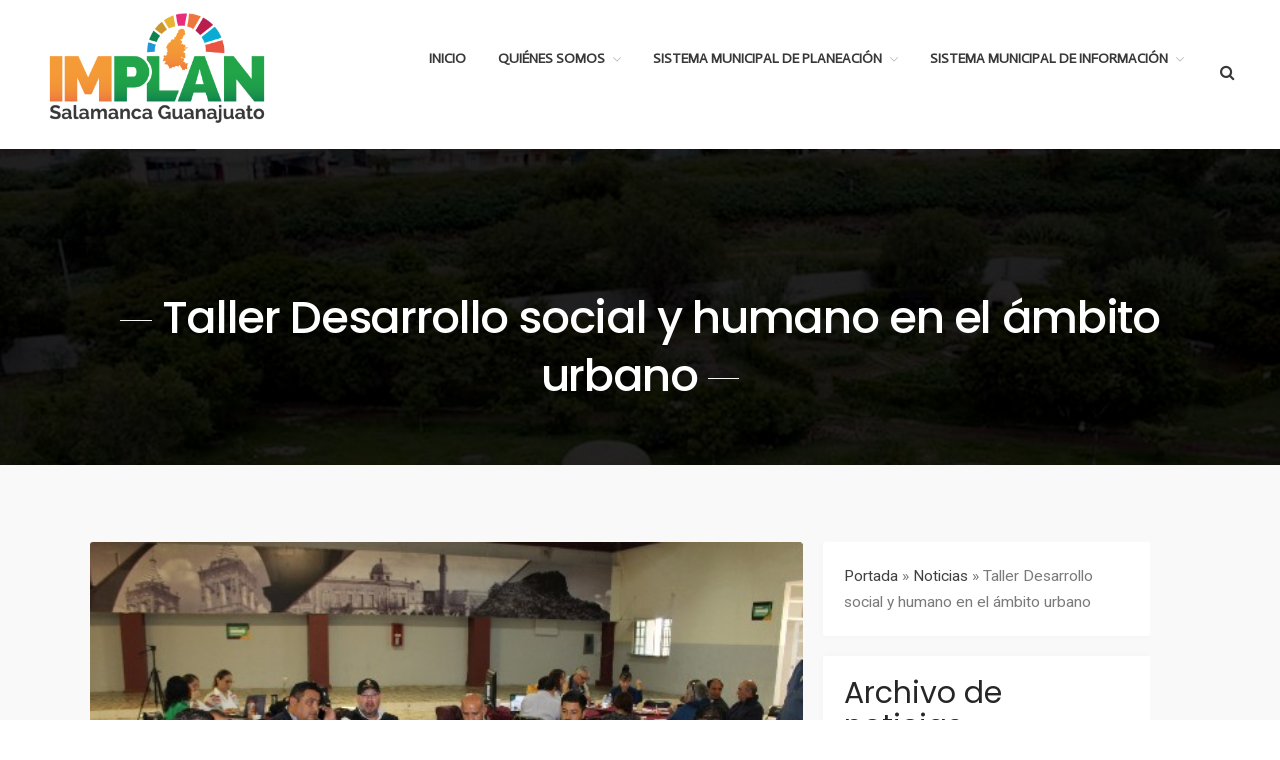

--- FILE ---
content_type: text/html; charset=UTF-8
request_url: https://implansalamancagto.gob.mx/taller-desarrollo-social-y-humano-en-el-ambito-urbano/
body_size: 17511
content:
<!DOCTYPE html>
<html lang="es">
<head>
	<meta charset="UTF-8">
	<meta name="viewport" content="width=device-width,initial-scale=1">
	<meta name='robots' content='index, follow, max-image-preview:large, max-snippet:-1, max-video-preview:-1' />
	<style>img:is([sizes="auto" i], [sizes^="auto," i]) { contain-intrinsic-size: 3000px 1500px }</style>
	
	<!-- This site is optimized with the Yoast SEO plugin v25.9 - https://yoast.com/wordpress/plugins/seo/ -->
	<title>Taller Desarrollo social y humano en el ámbito urbano - IMPLAN Salamanca</title>
	<meta name="description" content="Taller Desarrollo social y humano en el ámbito urbano" />
	<link rel="canonical" href="https://implansalamancagto.gob.mx/taller-desarrollo-social-y-humano-en-el-ambito-urbano/" />
	<meta property="og:locale" content="es_ES" />
	<meta property="og:type" content="article" />
	<meta property="og:title" content="Taller Desarrollo social y humano en el ámbito urbano - IMPLAN Salamanca" />
	<meta property="og:description" content="Taller Desarrollo social y humano en el ámbito urbano" />
	<meta property="og:url" content="https://implansalamancagto.gob.mx/taller-desarrollo-social-y-humano-en-el-ambito-urbano/" />
	<meta property="og:site_name" content="IMPLAN Salamanca" />
	<meta property="article:publisher" content="https://www.facebook.com/profile.php?id=100086108811025" />
	<meta property="article:published_time" content="2023-11-06T21:45:10+00:00" />
	<meta property="article:modified_time" content="2024-07-18T21:52:00+00:00" />
	<meta property="og:image" content="https://implansalamancagto.gob.mx/wp-content/uploads/2024/07/Taller-Desarrollo-humano.jpg" />
	<meta property="og:image:width" content="528" />
	<meta property="og:image:height" content="350" />
	<meta property="og:image:type" content="image/jpeg" />
	<meta name="author" content="Implan Salamanca" />
	<meta name="twitter:card" content="summary_large_image" />
	<meta name="twitter:creator" content="@ImplanSalamanca" />
	<meta name="twitter:site" content="@ImplanSalamanca" />
	<meta name="twitter:label1" content="Escrito por" />
	<meta name="twitter:data1" content="Implan Salamanca" />
	<meta name="twitter:label2" content="Tiempo de lectura" />
	<meta name="twitter:data2" content="2 minutos" />
	<script type="application/ld+json" class="yoast-schema-graph">{"@context":"https://schema.org","@graph":[{"@type":"Article","@id":"https://implansalamancagto.gob.mx/taller-desarrollo-social-y-humano-en-el-ambito-urbano/#article","isPartOf":{"@id":"https://implansalamancagto.gob.mx/taller-desarrollo-social-y-humano-en-el-ambito-urbano/"},"author":{"name":"Implan Salamanca","@id":"https://implansalamancagto.gob.mx/#/schema/person/8352f4dcb326e57bf9ac714f9ce32dc6"},"headline":"Taller Desarrollo social y humano en el ámbito urbano","datePublished":"2023-11-06T21:45:10+00:00","dateModified":"2024-07-18T21:52:00+00:00","mainEntityOfPage":{"@id":"https://implansalamancagto.gob.mx/taller-desarrollo-social-y-humano-en-el-ambito-urbano/"},"wordCount":23,"publisher":{"@id":"https://implansalamancagto.gob.mx/#organization"},"image":{"@id":"https://implansalamancagto.gob.mx/taller-desarrollo-social-y-humano-en-el-ambito-urbano/#primaryimage"},"thumbnailUrl":"https://implansalamancagto.gob.mx/wp-content/uploads/2024/07/Taller-Desarrollo-humano.jpg","articleSection":["Eventos","Talleres"],"inLanguage":"es"},{"@type":"WebPage","@id":"https://implansalamancagto.gob.mx/taller-desarrollo-social-y-humano-en-el-ambito-urbano/","url":"https://implansalamancagto.gob.mx/taller-desarrollo-social-y-humano-en-el-ambito-urbano/","name":"Taller Desarrollo social y humano en el ámbito urbano - IMPLAN Salamanca","isPartOf":{"@id":"https://implansalamancagto.gob.mx/#website"},"primaryImageOfPage":{"@id":"https://implansalamancagto.gob.mx/taller-desarrollo-social-y-humano-en-el-ambito-urbano/#primaryimage"},"image":{"@id":"https://implansalamancagto.gob.mx/taller-desarrollo-social-y-humano-en-el-ambito-urbano/#primaryimage"},"thumbnailUrl":"https://implansalamancagto.gob.mx/wp-content/uploads/2024/07/Taller-Desarrollo-humano.jpg","datePublished":"2023-11-06T21:45:10+00:00","dateModified":"2024-07-18T21:52:00+00:00","description":"Taller Desarrollo social y humano en el ámbito urbano","breadcrumb":{"@id":"https://implansalamancagto.gob.mx/taller-desarrollo-social-y-humano-en-el-ambito-urbano/#breadcrumb"},"inLanguage":"es","potentialAction":[{"@type":"ReadAction","target":["https://implansalamancagto.gob.mx/taller-desarrollo-social-y-humano-en-el-ambito-urbano/"]}]},{"@type":"ImageObject","inLanguage":"es","@id":"https://implansalamancagto.gob.mx/taller-desarrollo-social-y-humano-en-el-ambito-urbano/#primaryimage","url":"https://implansalamancagto.gob.mx/wp-content/uploads/2024/07/Taller-Desarrollo-humano.jpg","contentUrl":"https://implansalamancagto.gob.mx/wp-content/uploads/2024/07/Taller-Desarrollo-humano.jpg","width":528,"height":350},{"@type":"BreadcrumbList","@id":"https://implansalamancagto.gob.mx/taller-desarrollo-social-y-humano-en-el-ambito-urbano/#breadcrumb","itemListElement":[{"@type":"ListItem","position":1,"name":"Portada","item":"https://implansalamancagto.gob.mx/"},{"@type":"ListItem","position":2,"name":"Noticias","item":"https://implansalamancagto.gob.mx/nosotros/noticias/"},{"@type":"ListItem","position":3,"name":"Taller Desarrollo social y humano en el ámbito urbano"}]},{"@type":"WebSite","@id":"https://implansalamancagto.gob.mx/#website","url":"https://implansalamancagto.gob.mx/","name":"IMPLAN Salamanca","description":"Instituto Municipal de Planeación del Municipio de Salamanca, Guanajuato.","publisher":{"@id":"https://implansalamancagto.gob.mx/#organization"},"alternateName":"IMPLAN","potentialAction":[{"@type":"SearchAction","target":{"@type":"EntryPoint","urlTemplate":"https://implansalamancagto.gob.mx/?s={search_term_string}"},"query-input":{"@type":"PropertyValueSpecification","valueRequired":true,"valueName":"search_term_string"}}],"inLanguage":"es"},{"@type":"Organization","@id":"https://implansalamancagto.gob.mx/#organization","name":"Instituto Municipal de Planeación del Municipio de Salamanca, Guanajuato","alternateName":"IMPLAN Salamanca","url":"https://implansalamancagto.gob.mx/","logo":{"@type":"ImageObject","inLanguage":"es","@id":"https://implansalamancagto.gob.mx/#/schema/logo/image/","url":"https://implansalamancagto.gob.mx/wp-content/uploads/2023/06/IMPLAN-Logo-transparencia.png","contentUrl":"https://implansalamancagto.gob.mx/wp-content/uploads/2023/06/IMPLAN-Logo-transparencia.png","width":1836,"height":912,"caption":"Instituto Municipal de Planeación del Municipio de Salamanca, Guanajuato"},"image":{"@id":"https://implansalamancagto.gob.mx/#/schema/logo/image/"},"sameAs":["https://www.facebook.com/profile.php?id=100086108811025","https://x.com/ImplanSalamanca","https://www.instagram.com/implan_salamanca/"]},{"@type":"Person","@id":"https://implansalamancagto.gob.mx/#/schema/person/8352f4dcb326e57bf9ac714f9ce32dc6","name":"Implan Salamanca","image":{"@type":"ImageObject","inLanguage":"es","@id":"https://implansalamancagto.gob.mx/#/schema/person/image/","url":"https://secure.gravatar.com/avatar/29dde9f735fd1f1da38a421cd5820c2eb28e158f03d9824b8f09b4370513938e?s=96&d=mm&r=g","contentUrl":"https://secure.gravatar.com/avatar/29dde9f735fd1f1da38a421cd5820c2eb28e158f03d9824b8f09b4370513938e?s=96&d=mm&r=g","caption":"Implan Salamanca"},"url":"https://implansalamancagto.gob.mx/author/implanadministrador/"}]}</script>
	<!-- / Yoast SEO plugin. -->


<link rel='dns-prefetch' href='//fonts.googleapis.com' />
<link rel="alternate" type="application/rss+xml" title="IMPLAN Salamanca &raquo; Feed" href="https://implansalamancagto.gob.mx/feed/" />
<link rel="alternate" type="application/rss+xml" title="IMPLAN Salamanca &raquo; Feed de los comentarios" href="https://implansalamancagto.gob.mx/comments/feed/" />
<link rel="alternate" type="application/rss+xml" title="IMPLAN Salamanca &raquo; Comentario Taller Desarrollo social y humano en el ámbito urbano del feed" href="https://implansalamancagto.gob.mx/taller-desarrollo-social-y-humano-en-el-ambito-urbano/feed/" />
		<!-- This site uses the Google Analytics by MonsterInsights plugin v9.11.1 - Using Analytics tracking - https://www.monsterinsights.com/ -->
							<script src="//www.googletagmanager.com/gtag/js?id=G-BQJSPS3F5W"  data-cfasync="false" data-wpfc-render="false" type="text/javascript" async></script>
			<script data-cfasync="false" data-wpfc-render="false" type="text/javascript">
				var mi_version = '9.11.1';
				var mi_track_user = true;
				var mi_no_track_reason = '';
								var MonsterInsightsDefaultLocations = {"page_location":"https:\/\/implansalamancagto.gob.mx\/taller-desarrollo-social-y-humano-en-el-ambito-urbano\/"};
								if ( typeof MonsterInsightsPrivacyGuardFilter === 'function' ) {
					var MonsterInsightsLocations = (typeof MonsterInsightsExcludeQuery === 'object') ? MonsterInsightsPrivacyGuardFilter( MonsterInsightsExcludeQuery ) : MonsterInsightsPrivacyGuardFilter( MonsterInsightsDefaultLocations );
				} else {
					var MonsterInsightsLocations = (typeof MonsterInsightsExcludeQuery === 'object') ? MonsterInsightsExcludeQuery : MonsterInsightsDefaultLocations;
				}

								var disableStrs = [
										'ga-disable-G-BQJSPS3F5W',
									];

				/* Function to detect opted out users */
				function __gtagTrackerIsOptedOut() {
					for (var index = 0; index < disableStrs.length; index++) {
						if (document.cookie.indexOf(disableStrs[index] + '=true') > -1) {
							return true;
						}
					}

					return false;
				}

				/* Disable tracking if the opt-out cookie exists. */
				if (__gtagTrackerIsOptedOut()) {
					for (var index = 0; index < disableStrs.length; index++) {
						window[disableStrs[index]] = true;
					}
				}

				/* Opt-out function */
				function __gtagTrackerOptout() {
					for (var index = 0; index < disableStrs.length; index++) {
						document.cookie = disableStrs[index] + '=true; expires=Thu, 31 Dec 2099 23:59:59 UTC; path=/';
						window[disableStrs[index]] = true;
					}
				}

				if ('undefined' === typeof gaOptout) {
					function gaOptout() {
						__gtagTrackerOptout();
					}
				}
								window.dataLayer = window.dataLayer || [];

				window.MonsterInsightsDualTracker = {
					helpers: {},
					trackers: {},
				};
				if (mi_track_user) {
					function __gtagDataLayer() {
						dataLayer.push(arguments);
					}

					function __gtagTracker(type, name, parameters) {
						if (!parameters) {
							parameters = {};
						}

						if (parameters.send_to) {
							__gtagDataLayer.apply(null, arguments);
							return;
						}

						if (type === 'event') {
														parameters.send_to = monsterinsights_frontend.v4_id;
							var hookName = name;
							if (typeof parameters['event_category'] !== 'undefined') {
								hookName = parameters['event_category'] + ':' + name;
							}

							if (typeof MonsterInsightsDualTracker.trackers[hookName] !== 'undefined') {
								MonsterInsightsDualTracker.trackers[hookName](parameters);
							} else {
								__gtagDataLayer('event', name, parameters);
							}
							
						} else {
							__gtagDataLayer.apply(null, arguments);
						}
					}

					__gtagTracker('js', new Date());
					__gtagTracker('set', {
						'developer_id.dZGIzZG': true,
											});
					if ( MonsterInsightsLocations.page_location ) {
						__gtagTracker('set', MonsterInsightsLocations);
					}
										__gtagTracker('config', 'G-BQJSPS3F5W', {"forceSSL":"true","link_attribution":"true"} );
										window.gtag = __gtagTracker;										(function () {
						/* https://developers.google.com/analytics/devguides/collection/analyticsjs/ */
						/* ga and __gaTracker compatibility shim. */
						var noopfn = function () {
							return null;
						};
						var newtracker = function () {
							return new Tracker();
						};
						var Tracker = function () {
							return null;
						};
						var p = Tracker.prototype;
						p.get = noopfn;
						p.set = noopfn;
						p.send = function () {
							var args = Array.prototype.slice.call(arguments);
							args.unshift('send');
							__gaTracker.apply(null, args);
						};
						var __gaTracker = function () {
							var len = arguments.length;
							if (len === 0) {
								return;
							}
							var f = arguments[len - 1];
							if (typeof f !== 'object' || f === null || typeof f.hitCallback !== 'function') {
								if ('send' === arguments[0]) {
									var hitConverted, hitObject = false, action;
									if ('event' === arguments[1]) {
										if ('undefined' !== typeof arguments[3]) {
											hitObject = {
												'eventAction': arguments[3],
												'eventCategory': arguments[2],
												'eventLabel': arguments[4],
												'value': arguments[5] ? arguments[5] : 1,
											}
										}
									}
									if ('pageview' === arguments[1]) {
										if ('undefined' !== typeof arguments[2]) {
											hitObject = {
												'eventAction': 'page_view',
												'page_path': arguments[2],
											}
										}
									}
									if (typeof arguments[2] === 'object') {
										hitObject = arguments[2];
									}
									if (typeof arguments[5] === 'object') {
										Object.assign(hitObject, arguments[5]);
									}
									if ('undefined' !== typeof arguments[1].hitType) {
										hitObject = arguments[1];
										if ('pageview' === hitObject.hitType) {
											hitObject.eventAction = 'page_view';
										}
									}
									if (hitObject) {
										action = 'timing' === arguments[1].hitType ? 'timing_complete' : hitObject.eventAction;
										hitConverted = mapArgs(hitObject);
										__gtagTracker('event', action, hitConverted);
									}
								}
								return;
							}

							function mapArgs(args) {
								var arg, hit = {};
								var gaMap = {
									'eventCategory': 'event_category',
									'eventAction': 'event_action',
									'eventLabel': 'event_label',
									'eventValue': 'event_value',
									'nonInteraction': 'non_interaction',
									'timingCategory': 'event_category',
									'timingVar': 'name',
									'timingValue': 'value',
									'timingLabel': 'event_label',
									'page': 'page_path',
									'location': 'page_location',
									'title': 'page_title',
									'referrer' : 'page_referrer',
								};
								for (arg in args) {
																		if (!(!args.hasOwnProperty(arg) || !gaMap.hasOwnProperty(arg))) {
										hit[gaMap[arg]] = args[arg];
									} else {
										hit[arg] = args[arg];
									}
								}
								return hit;
							}

							try {
								f.hitCallback();
							} catch (ex) {
							}
						};
						__gaTracker.create = newtracker;
						__gaTracker.getByName = newtracker;
						__gaTracker.getAll = function () {
							return [];
						};
						__gaTracker.remove = noopfn;
						__gaTracker.loaded = true;
						window['__gaTracker'] = __gaTracker;
					})();
									} else {
										console.log("");
					(function () {
						function __gtagTracker() {
							return null;
						}

						window['__gtagTracker'] = __gtagTracker;
						window['gtag'] = __gtagTracker;
					})();
									}
			</script>
							<!-- / Google Analytics by MonsterInsights -->
		<script type="text/javascript">
/* <![CDATA[ */
window._wpemojiSettings = {"baseUrl":"https:\/\/s.w.org\/images\/core\/emoji\/16.0.1\/72x72\/","ext":".png","svgUrl":"https:\/\/s.w.org\/images\/core\/emoji\/16.0.1\/svg\/","svgExt":".svg","source":{"concatemoji":"https:\/\/implansalamancagto.gob.mx\/wp-includes\/js\/wp-emoji-release.min.js?ver=6.8.3"}};
/*! This file is auto-generated */
!function(s,n){var o,i,e;function c(e){try{var t={supportTests:e,timestamp:(new Date).valueOf()};sessionStorage.setItem(o,JSON.stringify(t))}catch(e){}}function p(e,t,n){e.clearRect(0,0,e.canvas.width,e.canvas.height),e.fillText(t,0,0);var t=new Uint32Array(e.getImageData(0,0,e.canvas.width,e.canvas.height).data),a=(e.clearRect(0,0,e.canvas.width,e.canvas.height),e.fillText(n,0,0),new Uint32Array(e.getImageData(0,0,e.canvas.width,e.canvas.height).data));return t.every(function(e,t){return e===a[t]})}function u(e,t){e.clearRect(0,0,e.canvas.width,e.canvas.height),e.fillText(t,0,0);for(var n=e.getImageData(16,16,1,1),a=0;a<n.data.length;a++)if(0!==n.data[a])return!1;return!0}function f(e,t,n,a){switch(t){case"flag":return n(e,"\ud83c\udff3\ufe0f\u200d\u26a7\ufe0f","\ud83c\udff3\ufe0f\u200b\u26a7\ufe0f")?!1:!n(e,"\ud83c\udde8\ud83c\uddf6","\ud83c\udde8\u200b\ud83c\uddf6")&&!n(e,"\ud83c\udff4\udb40\udc67\udb40\udc62\udb40\udc65\udb40\udc6e\udb40\udc67\udb40\udc7f","\ud83c\udff4\u200b\udb40\udc67\u200b\udb40\udc62\u200b\udb40\udc65\u200b\udb40\udc6e\u200b\udb40\udc67\u200b\udb40\udc7f");case"emoji":return!a(e,"\ud83e\udedf")}return!1}function g(e,t,n,a){var r="undefined"!=typeof WorkerGlobalScope&&self instanceof WorkerGlobalScope?new OffscreenCanvas(300,150):s.createElement("canvas"),o=r.getContext("2d",{willReadFrequently:!0}),i=(o.textBaseline="top",o.font="600 32px Arial",{});return e.forEach(function(e){i[e]=t(o,e,n,a)}),i}function t(e){var t=s.createElement("script");t.src=e,t.defer=!0,s.head.appendChild(t)}"undefined"!=typeof Promise&&(o="wpEmojiSettingsSupports",i=["flag","emoji"],n.supports={everything:!0,everythingExceptFlag:!0},e=new Promise(function(e){s.addEventListener("DOMContentLoaded",e,{once:!0})}),new Promise(function(t){var n=function(){try{var e=JSON.parse(sessionStorage.getItem(o));if("object"==typeof e&&"number"==typeof e.timestamp&&(new Date).valueOf()<e.timestamp+604800&&"object"==typeof e.supportTests)return e.supportTests}catch(e){}return null}();if(!n){if("undefined"!=typeof Worker&&"undefined"!=typeof OffscreenCanvas&&"undefined"!=typeof URL&&URL.createObjectURL&&"undefined"!=typeof Blob)try{var e="postMessage("+g.toString()+"("+[JSON.stringify(i),f.toString(),p.toString(),u.toString()].join(",")+"));",a=new Blob([e],{type:"text/javascript"}),r=new Worker(URL.createObjectURL(a),{name:"wpTestEmojiSupports"});return void(r.onmessage=function(e){c(n=e.data),r.terminate(),t(n)})}catch(e){}c(n=g(i,f,p,u))}t(n)}).then(function(e){for(var t in e)n.supports[t]=e[t],n.supports.everything=n.supports.everything&&n.supports[t],"flag"!==t&&(n.supports.everythingExceptFlag=n.supports.everythingExceptFlag&&n.supports[t]);n.supports.everythingExceptFlag=n.supports.everythingExceptFlag&&!n.supports.flag,n.DOMReady=!1,n.readyCallback=function(){n.DOMReady=!0}}).then(function(){return e}).then(function(){var e;n.supports.everything||(n.readyCallback(),(e=n.source||{}).concatemoji?t(e.concatemoji):e.wpemoji&&e.twemoji&&(t(e.twemoji),t(e.wpemoji)))}))}((window,document),window._wpemojiSettings);
/* ]]> */
</script>
			<style>
			#wp-admin-bar-layers-edit-layout .ab-icon:before{
				font-family: "layers-interface" !important;
				content: "\e62f" !important;
				font-size: 16px !important;
			}
			</style>
		
<style id='wp-emoji-styles-inline-css' type='text/css'>

	img.wp-smiley, img.emoji {
		display: inline !important;
		border: none !important;
		box-shadow: none !important;
		height: 1em !important;
		width: 1em !important;
		margin: 0 0.07em !important;
		vertical-align: -0.1em !important;
		background: none !important;
		padding: 0 !important;
	}
</style>
<link rel='stylesheet' id='wp-block-library-css' href='https://implansalamancagto.gob.mx/wp-includes/css/dist/block-library/style.min.css?ver=6.8.3' type='text/css' media='all' />
<style id='classic-theme-styles-inline-css' type='text/css'>
/*! This file is auto-generated */
.wp-block-button__link{color:#fff;background-color:#32373c;border-radius:9999px;box-shadow:none;text-decoration:none;padding:calc(.667em + 2px) calc(1.333em + 2px);font-size:1.125em}.wp-block-file__button{background:#32373c;color:#fff;text-decoration:none}
</style>
<style id='global-styles-inline-css' type='text/css'>
:root{--wp--preset--aspect-ratio--square: 1;--wp--preset--aspect-ratio--4-3: 4/3;--wp--preset--aspect-ratio--3-4: 3/4;--wp--preset--aspect-ratio--3-2: 3/2;--wp--preset--aspect-ratio--2-3: 2/3;--wp--preset--aspect-ratio--16-9: 16/9;--wp--preset--aspect-ratio--9-16: 9/16;--wp--preset--color--black: #000000;--wp--preset--color--cyan-bluish-gray: #abb8c3;--wp--preset--color--white: #ffffff;--wp--preset--color--pale-pink: #f78da7;--wp--preset--color--vivid-red: #cf2e2e;--wp--preset--color--luminous-vivid-orange: #ff6900;--wp--preset--color--luminous-vivid-amber: #fcb900;--wp--preset--color--light-green-cyan: #7bdcb5;--wp--preset--color--vivid-green-cyan: #00d084;--wp--preset--color--pale-cyan-blue: #8ed1fc;--wp--preset--color--vivid-cyan-blue: #0693e3;--wp--preset--color--vivid-purple: #9b51e0;--wp--preset--color--strong-red: #cd2122;--wp--preset--color--strong-white: #fff;--wp--preset--color--light-black: #040416;--wp--preset--color--very-light-gray: #7a7a7a;--wp--preset--color--very-dark-black: #2f2f2f;--wp--preset--gradient--vivid-cyan-blue-to-vivid-purple: linear-gradient(135deg,rgba(6,147,227,1) 0%,rgb(155,81,224) 100%);--wp--preset--gradient--light-green-cyan-to-vivid-green-cyan: linear-gradient(135deg,rgb(122,220,180) 0%,rgb(0,208,130) 100%);--wp--preset--gradient--luminous-vivid-amber-to-luminous-vivid-orange: linear-gradient(135deg,rgba(252,185,0,1) 0%,rgba(255,105,0,1) 100%);--wp--preset--gradient--luminous-vivid-orange-to-vivid-red: linear-gradient(135deg,rgba(255,105,0,1) 0%,rgb(207,46,46) 100%);--wp--preset--gradient--very-light-gray-to-cyan-bluish-gray: linear-gradient(135deg,rgb(238,238,238) 0%,rgb(169,184,195) 100%);--wp--preset--gradient--cool-to-warm-spectrum: linear-gradient(135deg,rgb(74,234,220) 0%,rgb(151,120,209) 20%,rgb(207,42,186) 40%,rgb(238,44,130) 60%,rgb(251,105,98) 80%,rgb(254,248,76) 100%);--wp--preset--gradient--blush-light-purple: linear-gradient(135deg,rgb(255,206,236) 0%,rgb(152,150,240) 100%);--wp--preset--gradient--blush-bordeaux: linear-gradient(135deg,rgb(254,205,165) 0%,rgb(254,45,45) 50%,rgb(107,0,62) 100%);--wp--preset--gradient--luminous-dusk: linear-gradient(135deg,rgb(255,203,112) 0%,rgb(199,81,192) 50%,rgb(65,88,208) 100%);--wp--preset--gradient--pale-ocean: linear-gradient(135deg,rgb(255,245,203) 0%,rgb(182,227,212) 50%,rgb(51,167,181) 100%);--wp--preset--gradient--electric-grass: linear-gradient(135deg,rgb(202,248,128) 0%,rgb(113,206,126) 100%);--wp--preset--gradient--midnight: linear-gradient(135deg,rgb(2,3,129) 0%,rgb(40,116,252) 100%);--wp--preset--font-size--small: 12px;--wp--preset--font-size--medium: 20px;--wp--preset--font-size--large: 30px;--wp--preset--font-size--x-large: 42px;--wp--preset--font-size--normal: 14px;--wp--preset--font-size--huge: 36px;--wp--preset--spacing--20: 0.44rem;--wp--preset--spacing--30: 0.67rem;--wp--preset--spacing--40: 1rem;--wp--preset--spacing--50: 1.5rem;--wp--preset--spacing--60: 2.25rem;--wp--preset--spacing--70: 3.38rem;--wp--preset--spacing--80: 5.06rem;--wp--preset--shadow--natural: 6px 6px 9px rgba(0, 0, 0, 0.2);--wp--preset--shadow--deep: 12px 12px 50px rgba(0, 0, 0, 0.4);--wp--preset--shadow--sharp: 6px 6px 0px rgba(0, 0, 0, 0.2);--wp--preset--shadow--outlined: 6px 6px 0px -3px rgba(255, 255, 255, 1), 6px 6px rgba(0, 0, 0, 1);--wp--preset--shadow--crisp: 6px 6px 0px rgba(0, 0, 0, 1);}:where(.is-layout-flex){gap: 0.5em;}:where(.is-layout-grid){gap: 0.5em;}body .is-layout-flex{display: flex;}.is-layout-flex{flex-wrap: wrap;align-items: center;}.is-layout-flex > :is(*, div){margin: 0;}body .is-layout-grid{display: grid;}.is-layout-grid > :is(*, div){margin: 0;}:where(.wp-block-columns.is-layout-flex){gap: 2em;}:where(.wp-block-columns.is-layout-grid){gap: 2em;}:where(.wp-block-post-template.is-layout-flex){gap: 1.25em;}:where(.wp-block-post-template.is-layout-grid){gap: 1.25em;}.has-black-color{color: var(--wp--preset--color--black) !important;}.has-cyan-bluish-gray-color{color: var(--wp--preset--color--cyan-bluish-gray) !important;}.has-white-color{color: var(--wp--preset--color--white) !important;}.has-pale-pink-color{color: var(--wp--preset--color--pale-pink) !important;}.has-vivid-red-color{color: var(--wp--preset--color--vivid-red) !important;}.has-luminous-vivid-orange-color{color: var(--wp--preset--color--luminous-vivid-orange) !important;}.has-luminous-vivid-amber-color{color: var(--wp--preset--color--luminous-vivid-amber) !important;}.has-light-green-cyan-color{color: var(--wp--preset--color--light-green-cyan) !important;}.has-vivid-green-cyan-color{color: var(--wp--preset--color--vivid-green-cyan) !important;}.has-pale-cyan-blue-color{color: var(--wp--preset--color--pale-cyan-blue) !important;}.has-vivid-cyan-blue-color{color: var(--wp--preset--color--vivid-cyan-blue) !important;}.has-vivid-purple-color{color: var(--wp--preset--color--vivid-purple) !important;}.has-black-background-color{background-color: var(--wp--preset--color--black) !important;}.has-cyan-bluish-gray-background-color{background-color: var(--wp--preset--color--cyan-bluish-gray) !important;}.has-white-background-color{background-color: var(--wp--preset--color--white) !important;}.has-pale-pink-background-color{background-color: var(--wp--preset--color--pale-pink) !important;}.has-vivid-red-background-color{background-color: var(--wp--preset--color--vivid-red) !important;}.has-luminous-vivid-orange-background-color{background-color: var(--wp--preset--color--luminous-vivid-orange) !important;}.has-luminous-vivid-amber-background-color{background-color: var(--wp--preset--color--luminous-vivid-amber) !important;}.has-light-green-cyan-background-color{background-color: var(--wp--preset--color--light-green-cyan) !important;}.has-vivid-green-cyan-background-color{background-color: var(--wp--preset--color--vivid-green-cyan) !important;}.has-pale-cyan-blue-background-color{background-color: var(--wp--preset--color--pale-cyan-blue) !important;}.has-vivid-cyan-blue-background-color{background-color: var(--wp--preset--color--vivid-cyan-blue) !important;}.has-vivid-purple-background-color{background-color: var(--wp--preset--color--vivid-purple) !important;}.has-black-border-color{border-color: var(--wp--preset--color--black) !important;}.has-cyan-bluish-gray-border-color{border-color: var(--wp--preset--color--cyan-bluish-gray) !important;}.has-white-border-color{border-color: var(--wp--preset--color--white) !important;}.has-pale-pink-border-color{border-color: var(--wp--preset--color--pale-pink) !important;}.has-vivid-red-border-color{border-color: var(--wp--preset--color--vivid-red) !important;}.has-luminous-vivid-orange-border-color{border-color: var(--wp--preset--color--luminous-vivid-orange) !important;}.has-luminous-vivid-amber-border-color{border-color: var(--wp--preset--color--luminous-vivid-amber) !important;}.has-light-green-cyan-border-color{border-color: var(--wp--preset--color--light-green-cyan) !important;}.has-vivid-green-cyan-border-color{border-color: var(--wp--preset--color--vivid-green-cyan) !important;}.has-pale-cyan-blue-border-color{border-color: var(--wp--preset--color--pale-cyan-blue) !important;}.has-vivid-cyan-blue-border-color{border-color: var(--wp--preset--color--vivid-cyan-blue) !important;}.has-vivid-purple-border-color{border-color: var(--wp--preset--color--vivid-purple) !important;}.has-vivid-cyan-blue-to-vivid-purple-gradient-background{background: var(--wp--preset--gradient--vivid-cyan-blue-to-vivid-purple) !important;}.has-light-green-cyan-to-vivid-green-cyan-gradient-background{background: var(--wp--preset--gradient--light-green-cyan-to-vivid-green-cyan) !important;}.has-luminous-vivid-amber-to-luminous-vivid-orange-gradient-background{background: var(--wp--preset--gradient--luminous-vivid-amber-to-luminous-vivid-orange) !important;}.has-luminous-vivid-orange-to-vivid-red-gradient-background{background: var(--wp--preset--gradient--luminous-vivid-orange-to-vivid-red) !important;}.has-very-light-gray-to-cyan-bluish-gray-gradient-background{background: var(--wp--preset--gradient--very-light-gray-to-cyan-bluish-gray) !important;}.has-cool-to-warm-spectrum-gradient-background{background: var(--wp--preset--gradient--cool-to-warm-spectrum) !important;}.has-blush-light-purple-gradient-background{background: var(--wp--preset--gradient--blush-light-purple) !important;}.has-blush-bordeaux-gradient-background{background: var(--wp--preset--gradient--blush-bordeaux) !important;}.has-luminous-dusk-gradient-background{background: var(--wp--preset--gradient--luminous-dusk) !important;}.has-pale-ocean-gradient-background{background: var(--wp--preset--gradient--pale-ocean) !important;}.has-electric-grass-gradient-background{background: var(--wp--preset--gradient--electric-grass) !important;}.has-midnight-gradient-background{background: var(--wp--preset--gradient--midnight) !important;}.has-small-font-size{font-size: var(--wp--preset--font-size--small) !important;}.has-medium-font-size{font-size: var(--wp--preset--font-size--medium) !important;}.has-large-font-size{font-size: var(--wp--preset--font-size--large) !important;}.has-x-large-font-size{font-size: var(--wp--preset--font-size--x-large) !important;}
:where(.wp-block-post-template.is-layout-flex){gap: 1.25em;}:where(.wp-block-post-template.is-layout-grid){gap: 1.25em;}
:where(.wp-block-columns.is-layout-flex){gap: 2em;}:where(.wp-block-columns.is-layout-grid){gap: 2em;}
:root :where(.wp-block-pullquote){font-size: 1.5em;line-height: 1.6;}
</style>
<link rel='stylesheet' id='contact-form-7-css' href='https://implansalamancagto.gob.mx/wp-content/plugins/contact-form-7/includes/css/styles.css?ver=6.1.1' type='text/css' media='all' />
<link rel='stylesheet' id='framework-css' href='https://implansalamancagto.gob.mx/wp-content/themes/payton-wordpress/assets/css/framework.css?ver=6.8.3' type='text/css' media='all' />
<link rel='stylesheet' id='bootstrap-css' href='https://implansalamancagto.gob.mx/wp-content/themes/payton-wordpress/assets/css/bootstrap.min.css?ver=6.8.3' type='text/css' media='all' />
<link rel='stylesheet' id='font-awesome-css' href='https://implansalamancagto.gob.mx/wp-content/plugins/elementor/assets/lib/font-awesome/css/font-awesome.min.css?ver=4.7.0' type='text/css' media='all' />
<link rel='stylesheet' id='et-line-font-css' href='https://implansalamancagto.gob.mx/wp-content/themes/payton-wordpress/assets/css/et-line-font.css?ver=6.8.3' type='text/css' media='all' />
<link rel='stylesheet' id='payton-style-css' href='https://implansalamancagto.gob.mx/wp-content/themes/payton-wordpress/assets/css/style.css?ver=6.8.3' type='text/css' media='all' />
<link rel='stylesheet' id='payton-animate-custom-css' href='https://implansalamancagto.gob.mx/wp-content/themes/payton-wordpress/assets/css/animate-custom.css?ver=6.8.3' type='text/css' media='all' />
<link rel='stylesheet' id='payton-woocommerce-css' href='https://implansalamancagto.gob.mx/wp-content/themes/payton-wordpress/assets/css/woocommerce.css?ver=6.8.3' type='text/css' media='all' />
<link rel='stylesheet' id='gutenberg-css' href='https://implansalamancagto.gob.mx/wp-content/themes/payton-wordpress/assets/css/gutenberg.css?ver=6.8.3' type='text/css' media='all' />
<link rel='stylesheet' id='layers-google-fonts-css' href='//fonts.googleapis.com/css?family=Roboto%3Aregular%2Citalic%2C700%2C100%2C100italic%2C300%2C300italic%2C500%2C500italic%2C700italic%2C900%2C900italic%7CPoppins%3Aregular%2C700%2C300%2C400%2C500%2C600%7CActor%3Aregular%7CRaleway%3Aregular%2C700%2C100%2C200%2C300%2C500%2C600%2C800%2C900&#038;ver=1.0.3' type='text/css' media='all' />
<link rel='stylesheet' id='layers-framework-css' href='https://implansalamancagto.gob.mx/wp-content/themes/layers-elementor/assets/css/framework.css?ver=1.0.3' type='text/css' media='all' />
<link rel='stylesheet' id='layers-components-css' href='https://implansalamancagto.gob.mx/wp-content/themes/layers-elementor/assets/css/components.css?ver=1.0.3' type='text/css' media='all' />
<link rel='stylesheet' id='layers-responsive-css' href='https://implansalamancagto.gob.mx/wp-content/themes/layers-elementor/assets/css/responsive.css?ver=1.0.3' type='text/css' media='all' />
<link rel='stylesheet' id='layers-icon-fonts-css' href='https://implansalamancagto.gob.mx/wp-content/themes/layers-elementor/assets/css/layers-icons.css?ver=1.0.3' type='text/css' media='all' />
<link rel='stylesheet' id='layers-pro-css' href='https://implansalamancagto.gob.mx/wp-content/themes/layers-elementor/assets/css/layers-pro.css?ver=1.0.3' type='text/css' media='all' />
<link rel='stylesheet' id='layers-style-css' href='https://implansalamancagto.gob.mx/wp-content/themes/payton-wordpress/style.css?ver=1.0.3' type='text/css' media='all' />
<!--n2css--><!--n2js--><script type="text/javascript" src="https://implansalamancagto.gob.mx/wp-content/plugins/google-analytics-for-wordpress/assets/js/frontend-gtag.min.js?ver=9.11.1" id="monsterinsights-frontend-script-js" async="async" data-wp-strategy="async"></script>
<script data-cfasync="false" data-wpfc-render="false" type="text/javascript" id='monsterinsights-frontend-script-js-extra'>/* <![CDATA[ */
var monsterinsights_frontend = {"js_events_tracking":"true","download_extensions":"doc,pdf,ppt,zip,xls,docx,pptx,xlsx","inbound_paths":"[{\"path\":\"\\\/go\\\/\",\"label\":\"affiliate\"},{\"path\":\"\\\/recommend\\\/\",\"label\":\"affiliate\"}]","home_url":"https:\/\/implansalamancagto.gob.mx","hash_tracking":"false","v4_id":"G-BQJSPS3F5W"};/* ]]> */
</script>
<script type="text/javascript" src="https://implansalamancagto.gob.mx/wp-includes/js/jquery/jquery.min.js?ver=3.7.1" id="jquery-core-js"></script>
<script type="text/javascript" src="https://implansalamancagto.gob.mx/wp-includes/js/jquery/jquery-migrate.min.js?ver=3.4.1" id="jquery-migrate-js"></script>
<script type="text/javascript" src="https://implansalamancagto.gob.mx/wp-content/themes/layers-elementor/assets/js/plugins.js?ver=1.0.3" id="layers-plugins-js"></script>
<script type="text/javascript" id="layers-framework-js-extra">
/* <![CDATA[ */
var layers_script_settings = {"header_sticky_breakpoint":"230"};
/* ]]> */
</script>
<script type="text/javascript" src="https://implansalamancagto.gob.mx/wp-content/themes/layers-elementor/assets/js/layers.framework.js?ver=1.0.3" id="layers-framework-js"></script>
<script type="text/javascript" src="https://implansalamancagto.gob.mx/wp-content/themes/layers-elementor/assets/js/layers-pro.js?ver=1.0.3" id="layers-pro-js"></script>
<script type="text/javascript" src="https://implansalamancagto.gob.mx/wp-content/plugins/elementor-pro/assets/js/page-transitions.min.js?ver=3.14.1" id="page-transitions-js"></script>
<link rel="https://api.w.org/" href="https://implansalamancagto.gob.mx/wp-json/" /><link rel="alternate" title="JSON" type="application/json" href="https://implansalamancagto.gob.mx/wp-json/wp/v2/posts/1025" /><link rel="EditURI" type="application/rsd+xml" title="RSD" href="https://implansalamancagto.gob.mx/xmlrpc.php?rsd" />
<meta name="generator" content="WordPress 6.8.3" />
<link rel='shortlink' href='https://implansalamancagto.gob.mx/?p=1025' />
		<!-- Custom Logo: hide header text -->
		<style id="custom-logo-css" type="text/css">
			.sitetitle, .tagline {
				position: absolute;
				clip-path: inset(50%);
			}
		</style>
		<link rel="alternate" title="oEmbed (JSON)" type="application/json+oembed" href="https://implansalamancagto.gob.mx/wp-json/oembed/1.0/embed?url=https%3A%2F%2Fimplansalamancagto.gob.mx%2Ftaller-desarrollo-social-y-humano-en-el-ambito-urbano%2F" />
<link rel="alternate" title="oEmbed (XML)" type="text/xml+oembed" href="https://implansalamancagto.gob.mx/wp-json/oembed/1.0/embed?url=https%3A%2F%2Fimplansalamancagto.gob.mx%2Ftaller-desarrollo-social-y-humano-en-el-ambito-urbano%2F&#038;format=xml" />
<style type="text/css" id="layers-inline-styles-header">

 body { font-family: "Roboto", Helvetica, sans-serif;} 

 h1,h2,h3,h4,h5,h6, .heading { font-family: "Poppins", Helvetica, sans-serif;} 

 .header-site nav.nav-horizontal .menu li { font-family: "Actor", Helvetica, sans-serif;} 

 button, .button, input[type=submit] { font-family: "Raleway", Helvetica, sans-serif;} 

 .header-site.invert .nav-horizontal > ul > li, .header-site .nav-horizontal > ul > li { margin: 0px 6px;;} 

 .header-site.invert .nav-horizontal > ul > li:hover > a, .header-site .nav-horizontal > ul > li:hover > a { color: #f59b36;} 

 .header-site.invert .nav-horizontal > ul > li > a, .header-site .nav-horizontal > ul > li > a, .header-search a { color: #383838;border-radius: 4px;padding: 0px 10px;} 

 .header-site.invert .sub-menu, .header-site .sub-menu { border-width: 2px;} 

 .header-site.invert .sub-menu li a, .header-site .sub-menu li a { background-color: #f59b36;} 

 .header-site.invert .sub-menu li:hover a, .header-site .sub-menu li:hover a { background-color: #f8b972;} 

 input[type="button"], input[type="submit"], button, .button, .form-submit input[type="submit"] { border-width: 0px;border-radius: 4px;} 

 .invert input[type="button"], .invert input[type="submit"], .invert button, .invert .button, .invert .form-submit input[type="submit"] { border-width: 0px;border-radius: 0px;} 

@media only screen and ( min-width: 769px ) {.header-site:not( .is_stuck ) {padding-top    : 5px ;padding-bottom : 5px ;}}

@media only screen and ( min-width: 769px ) {.title-container .title {padding-top : 40px ;padding-bottom : 20px ;}}

 .header-site, .header-site.header-sticky { background-color: #ffffff;} 

.footer-site {background-color: #1f9c4a;}

 .title-container { background-color: #ffffff;background-image: url( 'https://implansalamancagto.gob.mx/wp-content/uploads/2023/07/pagetitle.jpg' );background-repeat: no-repeat;background-position: center;background-size: cover;} 

.title-container .title .heading,nav.bread-crumbs a {color: #ffffff;}

nav.bread-crumbs a:hover,nav.bread-crumbs li {color: #e5e5e5;}

.sidebar .well {background-color: #FFFFFF;}</style>			<meta property="og:title" content="Taller Desarrollo social y humano en el ámbito urbano" />
							<meta property="og:description" content="Taller Desarrollo social y humano en el ámbito urbano Centro Cívico. 06 de noviembre 2023" />
						<meta property="og:type" content="website" />
			<meta property="og:url" content="https://implansalamancagto.gob.mx/taller-desarrollo-social-y-humano-en-el-ambito-urbano/" />
							<meta property="og:image" content="https://implansalamancagto.gob.mx/wp-content/uploads/2024/07/Taller-Desarrollo-humano.jpg" />
					<meta name="generator" content="Elementor 3.31.5; features: additional_custom_breakpoints, e_element_cache; settings: css_print_method-external, google_font-enabled, font_display-swap">
			<style>
				.e-con.e-parent:nth-of-type(n+4):not(.e-lazyloaded):not(.e-no-lazyload),
				.e-con.e-parent:nth-of-type(n+4):not(.e-lazyloaded):not(.e-no-lazyload) * {
					background-image: none !important;
				}
				@media screen and (max-height: 1024px) {
					.e-con.e-parent:nth-of-type(n+3):not(.e-lazyloaded):not(.e-no-lazyload),
					.e-con.e-parent:nth-of-type(n+3):not(.e-lazyloaded):not(.e-no-lazyload) * {
						background-image: none !important;
					}
				}
				@media screen and (max-height: 640px) {
					.e-con.e-parent:nth-of-type(n+2):not(.e-lazyloaded):not(.e-no-lazyload),
					.e-con.e-parent:nth-of-type(n+2):not(.e-lazyloaded):not(.e-no-lazyload) * {
						background-image: none !important;
					}
				}
			</style>
			</head>
<body class="wp-singular post-template-default single single-post postid-1025 single-format-standard wp-custom-logo wp-theme-layers-elementor wp-child-theme-payton-wordpress body-header-logo-left layers-post-page right-sidebar layers-pro-active layers-animate opacity-0 elementor-default elementor-kit-11">
	<div class="wrapper invert off-canvas-right" id="off-canvas-right">
    <a class="close-canvas" data-toggle="#off-canvas-right" data-toggle-class="open">
        <i class="l-close"></i>
        Close    </a>

    <div class="content nav-mobile clearfix">
        <nav class="nav nav-vertical"><ul id="menu-principal" class="menu"><li id="menu-item-61" class="menu-item menu-item-type-post_type menu-item-object-page menu-item-home menu-item-61"><a href="https://implansalamancagto.gob.mx/">Inicio</a></li>
<li id="menu-item-60" class="menu-item menu-item-type-post_type menu-item-object-page menu-item-has-children menu-item-60"><a href="https://implansalamancagto.gob.mx/nosotros/">Quiénes somos</a>
<ul class="sub-menu">
	<li id="menu-item-827" class="menu-item menu-item-type-post_type menu-item-object-page menu-item-827"><a href="https://implansalamancagto.gob.mx/normativa/">Normativa</a></li>
	<li id="menu-item-826" class="menu-item menu-item-type-post_type menu-item-object-page current_page_parent menu-item-826"><a href="https://implansalamancagto.gob.mx/nosotros/noticias/">Noticias</a></li>
</ul>
</li>
<li id="menu-item-55" class="menu-item menu-item-type-post_type menu-item-object-page menu-item-has-children menu-item-55"><a href="https://implansalamancagto.gob.mx/smp/">Sistema Municipal de Planeación</a>
<ul class="sub-menu">
	<li id="menu-item-385" class="menu-item menu-item-type-post_type menu-item-object-page menu-item-385"><a href="https://implansalamancagto.gob.mx/pmd2040/">PMD 2040</a></li>
	<li id="menu-item-384" class="menu-item menu-item-type-post_type menu-item-object-page menu-item-has-children menu-item-384"><a href="https://implansalamancagto.gob.mx/pmduoet-2040/">PMDUOET 2040</a>
	<ul class="sub-menu">
		<li id="menu-item-834" class="menu-item menu-item-type-post_type menu-item-object-page menu-item-834"><a href="https://implansalamancagto.gob.mx/mapas/">Mapas</a></li>
	</ul>
</li>
	<li id="menu-item-383" class="menu-item menu-item-type-post_type menu-item-object-page menu-item-383"><a href="https://implansalamancagto.gob.mx/programa-de-gobierno-2021-2024/">Programa de Gobierno 2021-2024</a></li>
</ul>
</li>
<li id="menu-item-593" class="menu-item menu-item-type-post_type menu-item-object-page menu-item-has-children menu-item-593"><a href="https://implansalamancagto.gob.mx/sistema-municipal-de-informacion-estadistica-y-geografica-smieg/">Sistema Municipal de Información</a>
<ul class="sub-menu">
	<li id="menu-item-686" class="menu-item menu-item-type-post_type menu-item-object-page menu-item-686"><a href="https://implansalamancagto.gob.mx/sistema-de-indicadores/">Sistema de Indicadores</a></li>
	<li id="menu-item-694" class="menu-item menu-item-type-post_type menu-item-object-page menu-item-694"><a href="https://implansalamancagto.gob.mx/proyectos/">Cartera de Proyectos</a></li>
	<li id="menu-item-1167" class="menu-item menu-item-type-post_type menu-item-object-page menu-item-1167"><a href="https://implansalamancagto.gob.mx/sistema-municipal-de-informacion-estadistica-y-geografica-smieg/cartografia/">Cartografía</a></li>
</ul>
</li>
</ul></nav>    </div>
    </div>		<div class="wrapper-site">

	
		
		
		
		<section class="header-site content header-left layers-logo-massive">
			            <div class=" header-block">
				<div class="logo">
	
	<a href="https://implansalamancagto.gob.mx/" class="custom-logo-link" rel="home"><img width="1836" height="912" src="https://implansalamancagto.gob.mx/wp-content/uploads/2023/06/IMPLAN-Logo-transparencia.png" class="custom-logo" alt="IMPLAN Salamanca" decoding="async" srcset="https://implansalamancagto.gob.mx/wp-content/uploads/2023/06/IMPLAN-Logo-transparencia.png 1836w, https://implansalamancagto.gob.mx/wp-content/uploads/2023/06/IMPLAN-Logo-transparencia-300x149.png 300w, https://implansalamancagto.gob.mx/wp-content/uploads/2023/06/IMPLAN-Logo-transparencia-1024x509.png 1024w, https://implansalamancagto.gob.mx/wp-content/uploads/2023/06/IMPLAN-Logo-transparencia-768x381.png 768w, https://implansalamancagto.gob.mx/wp-content/uploads/2023/06/IMPLAN-Logo-transparencia-1536x763.png 1536w" sizes="(max-width: 1836px) 100vw, 1836px" /></a>		<div class="site-description">
						<h3 class="sitename sitetitle"><a href="https://implansalamancagto.gob.mx">IMPLAN Salamanca</a></h3>
			<p class="tagline">Instituto Municipal de Planeación del Municipio de Salamanca, Guanajuato.</p>
					</div>
	</div>

<nav class="nav nav-horizontal">
    
    <ul id="menu-principal-1" class="menu"><li class="menu-item menu-item-type-post_type menu-item-object-page menu-item-home menu-item-61"><a href="https://implansalamancagto.gob.mx/">Inicio</a></li>
<li class="menu-item menu-item-type-post_type menu-item-object-page menu-item-has-children menu-item-60"><a href="https://implansalamancagto.gob.mx/nosotros/">Quiénes somos</a>
<ul class="sub-menu">
	<li class="menu-item menu-item-type-post_type menu-item-object-page menu-item-827"><a href="https://implansalamancagto.gob.mx/normativa/">Normativa</a></li>
	<li class="menu-item menu-item-type-post_type menu-item-object-page current_page_parent menu-item-826"><a href="https://implansalamancagto.gob.mx/nosotros/noticias/">Noticias</a></li>
</ul>
</li>
<li class="menu-item menu-item-type-post_type menu-item-object-page menu-item-has-children menu-item-55"><a href="https://implansalamancagto.gob.mx/smp/">Sistema Municipal de Planeación</a>
<ul class="sub-menu">
	<li class="menu-item menu-item-type-post_type menu-item-object-page menu-item-385"><a href="https://implansalamancagto.gob.mx/pmd2040/">PMD 2040</a></li>
	<li class="menu-item menu-item-type-post_type menu-item-object-page menu-item-has-children menu-item-384"><a href="https://implansalamancagto.gob.mx/pmduoet-2040/">PMDUOET 2040</a>
	<ul class="sub-menu">
		<li class="menu-item menu-item-type-post_type menu-item-object-page menu-item-834"><a href="https://implansalamancagto.gob.mx/mapas/">Mapas</a></li>
	</ul>
</li>
	<li class="menu-item menu-item-type-post_type menu-item-object-page menu-item-383"><a href="https://implansalamancagto.gob.mx/programa-de-gobierno-2021-2024/">Programa de Gobierno 2021-2024</a></li>
</ul>
</li>
<li class="menu-item menu-item-type-post_type menu-item-object-page menu-item-has-children menu-item-593"><a href="https://implansalamancagto.gob.mx/sistema-municipal-de-informacion-estadistica-y-geografica-smieg/">Sistema Municipal de Información</a>
<ul class="sub-menu">
	<li class="menu-item menu-item-type-post_type menu-item-object-page menu-item-686"><a href="https://implansalamancagto.gob.mx/sistema-de-indicadores/">Sistema de Indicadores</a></li>
	<li class="menu-item menu-item-type-post_type menu-item-object-page menu-item-694"><a href="https://implansalamancagto.gob.mx/proyectos/">Cartera de Proyectos</a></li>
	<li class="menu-item menu-item-type-post_type menu-item-object-page menu-item-1167"><a href="https://implansalamancagto.gob.mx/sistema-municipal-de-informacion-estadistica-y-geografica-smieg/cartografia/">Cartografía</a></li>
</ul>
</li>
</ul>
    			<div class="header-search">
				<a href="#">
					<i class="l-search"></i>
				</a>
			</div>
			
    
<a class="responsive-nav"  data-toggle="#off-canvas-right" data-toggle-class="open">
	<span class="l-menu"></span>
</a>
</nav>			</div>
					</section>

		
		<section id="wrapper-content" class="wrapper-content">		<div class="title-container">
	
						
			
 


				<div class="title">
			
														<h3 class="heading">Taller Desarrollo social y humano en el ámbito urbano</h3>
					
										



							</div>
					</div>
	
<div class="content-main clearfix post-1025 post type-post status-publish format-standard has-post-thumbnail hentry category-eventos category-talleres container">
		<div class="grid">
		
		
							<article id="post-1025" class="column span-8">
					<div class="thumbnail push-bottom post-feature-thumbnail"><img width="528" height="350" src="https://implansalamancagto.gob.mx/wp-content/uploads/2024/07/Taller-Desarrollo-humano.jpg" class="attachment-large size-large" alt="" decoding="async" srcset="https://implansalamancagto.gob.mx/wp-content/uploads/2024/07/Taller-Desarrollo-humano.jpg 528w, https://implansalamancagto.gob.mx/wp-content/uploads/2024/07/Taller-Desarrollo-humano-300x199.jpg 300w" sizes="(max-width: 528px) 100vw, 528px" /></div>	
			<div class="story post-story">
	
	<h2>Taller Desarrollo social y humano en el ámbito urbano</h2>
<p><i>Centro Cívico. </i><i>06 </i><i>de noviembre 2023</i></p>
<p><img decoding="async" class="alignnone size-full wp-image-7298" src="https://todosplaneamos.implansalamancagto.gob.mx/wp-content/uploads/2024/07/008.webp" alt="" width="269" height="175" /><img decoding="async" class="alignnone size-full wp-image-7299" src="https://todosplaneamos.implansalamancagto.gob.mx/wp-content/uploads/2024/07/009.webp" alt="" width="251" height="175" /></p>
<p><img decoding="async" class="alignnone size-full wp-image-7300" src="https://todosplaneamos.implansalamancagto.gob.mx/wp-content/uploads/2024/07/010.webp" alt="" width="251" height="175" /><img loading="lazy" decoding="async" class="alignnone size-medium wp-image-7301" src="https://todosplaneamos.implansalamancagto.gob.mx/wp-content/uploads/2024/07/011-300x98.webp" alt="" width="300" height="98" /></p>
	
			</div>
	
	<footer class="meta-info"><p><span class="meta-item meta-date"><i class="l-clock-o"></i> 06/11/2023</span> <span class="meta-item meta-author"><i class="l-user"></i> <a href="https://implansalamancagto.gob.mx/author/implanadministrador/" title="View all posts by Implan Salamanca" rel="author" class="layers-author">Implan Salamanca</a></span> <span class="meta-item meta-category"><i class="l-folder-open-o"></i>  <a href="https://implansalamancagto.gob.mx/category/eventos/" title="View all posts in Eventos">Eventos</a>,  <a href="https://implansalamancagto.gob.mx/category/talleres/" title="View all posts in Talleres">Talleres</a></span></p></footer>				</article>
			
		
									<div class="column pull-right sidebar no-gutter span-4">
							<aside id="block-12" class="content well push-bottom-large widget widget_block"><div class="yoast-breadcrumbs"><span><span><a href="https://implansalamancagto.gob.mx/">Portada</a></span> » <span><a href="https://implansalamancagto.gob.mx/nosotros/noticias/">Noticias</a></span> » <span class="breadcrumb_last" aria-current="page">Taller Desarrollo social y humano en el ámbito urbano</span></span></div></aside><aside id="block-18" class="content well push-bottom-large widget widget_block">
<h2 class="wp-block-heading">Archivo de noticias</h2>
</aside><aside id="block-19" class="content well push-bottom-large widget widget_block widget_archive"><ul class="wp-block-archives-list wp-block-archives">	<li><a href='https://implansalamancagto.gob.mx/2023/12/'>diciembre 2023</a></li>
	<li><a href='https://implansalamancagto.gob.mx/2023/11/'>noviembre 2023</a></li>
	<li><a href='https://implansalamancagto.gob.mx/2023/10/'>octubre 2023</a></li>
	<li><a href='https://implansalamancagto.gob.mx/2023/09/'>septiembre 2023</a></li>
	<li><a href='https://implansalamancagto.gob.mx/2023/08/'>agosto 2023</a></li>
</ul></aside><aside id="block-13" class="content well push-bottom-large widget widget_block">
<h2 class="wp-block-heading">Últimas noticias</h2>
</aside><aside id="block-14" class="content well push-bottom-large widget widget_block widget_recent_entries"><ul class="wp-block-latest-posts__list wp-block-latest-posts"><li><a class="wp-block-latest-posts__post-title" href="https://implansalamancagto.gob.mx/taller-analisis-de-barrios-pmduoet/">Taller Análisis de barrios – PMDUOET</a></li>
<li><a class="wp-block-latest-posts__post-title" href="https://implansalamancagto.gob.mx/taller-gobernanza-administracion-publica-y-estado-de-derecho-3/">Taller Gobernanza, Administración Pública y Estado de Derecho</a></li>
<li><a class="wp-block-latest-posts__post-title" href="https://implansalamancagto.gob.mx/taller-desarrollo-economico-estrategico-2/">Taller Desarrollo Económico Estratégico</a></li>
<li><a class="wp-block-latest-posts__post-title" href="https://implansalamancagto.gob.mx/taller-gobernanza-administracion-publica-y-estado-de-derecho-2/">Taller Gobernanza, Administración Pública y Estado de Derecho</a></li>
<li><a class="wp-block-latest-posts__post-title" href="https://implansalamancagto.gob.mx/taller-desarrollo-social-y-humano-en-el-ambito-urbano-2/">Taller Desarrollo Social y Humano en el ámbito urbano</a></li>
</ul></aside><aside id="block-16" class="content well push-bottom-large widget widget_block">
<div class="wp-block-columns is-layout-flex wp-container-core-columns-is-layout-9d6595d7 wp-block-columns-is-layout-flex">
<div class="wp-block-column is-layout-flow wp-block-column-is-layout-flow" style="flex-basis:100%">
<div class="wp-block-contact-form-7-contact-form-selector">
<div class="wpcf7 no-js" id="wpcf7-f103-o1" lang="es-ES" dir="ltr" data-wpcf7-id="103">
<div class="screen-reader-response"><p role="status" aria-live="polite" aria-atomic="true"></p> <ul></ul></div>
<form action="/taller-desarrollo-social-y-humano-en-el-ambito-urbano/#wpcf7-f103-o1" method="post" class="wpcf7-form init" aria-label="Formulario de contacto" novalidate="novalidate" data-status="init">
<fieldset class="hidden-fields-container"><input type="hidden" name="_wpcf7" value="103" /><input type="hidden" name="_wpcf7_version" value="6.1.1" /><input type="hidden" name="_wpcf7_locale" value="es_ES" /><input type="hidden" name="_wpcf7_unit_tag" value="wpcf7-f103-o1" /><input type="hidden" name="_wpcf7_container_post" value="0" /><input type="hidden" name="_wpcf7_posted_data_hash" value="" />
</fieldset>
<p><label> Tu nombre<br />
<span class="wpcf7-form-control-wrap" data-name="your-name"><input size="40" maxlength="400" class="wpcf7-form-control wpcf7-text wpcf7-validates-as-required" autocomplete="name" aria-required="true" aria-invalid="false" value="" type="text" name="your-name" /></span> </label>
</p>
<p><label> Tu correo electrónico<br />
<span class="wpcf7-form-control-wrap" data-name="your-email"><input size="40" maxlength="400" class="wpcf7-form-control wpcf7-email wpcf7-validates-as-required wpcf7-text wpcf7-validates-as-email" autocomplete="email" aria-required="true" aria-invalid="false" value="" type="email" name="your-email" /></span> </label>
</p>
<p><label> Teléfono<br />
<span class="wpcf7-form-control-wrap" data-name="Telfono"><input size="40" maxlength="400" class="wpcf7-form-control wpcf7-tel wpcf7-validates-as-required wpcf7-text wpcf7-validates-as-tel" aria-required="true" aria-invalid="false" value="" type="tel" name="Telfono" /></span> </label>
</p>
<p><label> Asunto<br />
<span class="wpcf7-form-control-wrap" data-name="your-subject"><input size="40" maxlength="400" class="wpcf7-form-control wpcf7-text wpcf7-validates-as-required" aria-required="true" aria-invalid="false" value="" type="text" name="your-subject" /></span> </label>
</p>
<p><label> Tu mensaje (opcional)<br />
<span class="wpcf7-form-control-wrap" data-name="your-message"><textarea cols="40" rows="10" maxlength="2000" class="wpcf7-form-control wpcf7-textarea" aria-invalid="false" name="your-message"></textarea></span> </label>
</p>
<p><input class="wpcf7-form-control wpcf7-submit has-spinner" type="submit" value="Enviar" />
</p><div class="wpcf7-response-output" aria-hidden="true"></div>
</form>
</div>
</div>
</div>
</div>
</aside><aside id="block-17" class="content well push-bottom-large widget widget_block"><center>
<div class="iconos-sociales">
<a href="https://www.facebook.com/profile.php?id=100086108811025" target="_blank"><img loading="lazy" decoding="async" loading="lazy" alt="Síguenos en Facebook" height="35" width="35" src=" https://implansalamancagto.gob.mx/wp-content/uploads/2023/08/facebook-icono.png" title="Sígueme en Facebook"/></a>

<a href="https://www.instagram.com/implan_salamanca/" target="_blank"><img loading="lazy" decoding="async" loading="lazy" alt="Síguenos en Instagram" height="35" width="35" src="https://implansalamancagto.gob.mx/wp-content/uploads/2023/08/Instagram-icono.png" title="Sígueme en Instagram"/></a>

<a href="https://twitter.com/ImplanSalamanca" target="_blank"><img loading="lazy" decoding="async" loading="lazy" alt=" Síguenos en Twitter" height="35" width="35" src=" https://implansalamancagto.gob.mx/wp-content/uploads/2023/08/TwitterX-icono.png" title="Sígueme en Twitter X"/></a>
</div>
</center>

 <style>
.iconos-sociales img{ 
transition:all 0.5s ease-out; 
}
.iconos-sociales img:hover{ 
box-shadow: 0px 1px 1px 1px rgba(0, 0, 0, 0.1); 
transform:translate(0px, -5px); 
}
</style></aside>							</div>
						</div>
	</div>


			<div id="back-to-top">
				<a href="#top">Back to top</a>
			</div> <!-- back-to-top -->

		</section>

		
		
<section id="footer" class="footer-site invert">
		<div class=" content clearfix">
		
								<div class="grid">
													<div class="column span-12 last">
						<aside id="block-9" class="widget widget_block">
<div class="wp-block-columns is-layout-flex wp-container-core-columns-is-layout-9d6595d7 wp-block-columns-is-layout-flex">
<div class="wp-block-column is-layout-flow wp-block-column-is-layout-flow">
<p>Leona Vicario No.323 Colonia San Juan Chihuahua C.P 36744</p>



<p class="has-text-align-left">Lunes a Viernes de 08:30 a 16:30 Hrs</p>



<p class="has-text-align-left">✆ Tel: 464-688-8164 / 464-688-8165</p>
</div>



<div class="wp-block-column is-layout-flow wp-block-column-is-layout-flow">
<p class="has-text-align-center"><a href="https://transparencia.salamanca.gob.mx/Transparencia.htm" target="_blank" rel="noreferrer noopener">Transparencia</a></p>



<p class="has-text-align-center"><a href="https://implansalamancagto.gob.mx/aviso-privacidad-integral/">Aviso de privacidad integral</a></p>



<p class="has-text-align-center"><a href="https://implansalamancagto.gob.mx/aviso-de-privacidad-simplificado/">Aviso de privacidad simplificado</a></p>
</div>



<div class="wp-block-column is-layout-flow wp-block-column-is-layout-flow">
<p class="has-text-align-center"><img decoding="async" draggable="false" role="img" class="emoji" src="https://s.w.org/images/core/emoji/14.0.0/svg/2709.svg" alt="✉"> <a href="mailto:informes@implansalamancagto.gob.mx">informes@implansalamancagto.gob.mx</a></p>



<center>
<div class="iconos-sociales">
<a href="https://www.facebook.com/profile.php?id=100086108811025" target="_blank"><img loading="lazy" decoding="async" loading="lazy" alt="Síguenos en Facebook" height="35" width="35" src=" https://implansalamancagto.gob.mx/wp-content/uploads/2023/08/facebook-icono.png" title="Sígueme en Facebook"/></a>

<a href="https://www.instagram.com/implan_salamanca/" target="_blank"><img loading="lazy" decoding="async" loading="lazy" alt="Síguenos en Instagram" height="35" width="35" src="https://implansalamancagto.gob.mx/wp-content/uploads/2023/08/Instagram-icono.png" title="Sígueme en Instagram"/></a>

<a href="https://twitter.com/ImplanSalamanca" target="_blank"><img loading="lazy" decoding="async" loading="lazy" alt=" Síguenos en Twitter" height="35" width="35" src=" https://implansalamancagto.gob.mx/wp-content/uploads/2023/08/TwitterX-icono.png" title="Sígueme en Twitter X"/></a>
</div>
</center>

 <style>
.iconos-sociales img{ 
transition:all 0.5s ease-out; 
}
.iconos-sociales img:hover{ 
box-shadow: 0px 1px 1px 1px rgba(0, 0, 0, 0.1); 
transform:translate(0px, -5px); 
}
</style>
</div>
</div>
</aside><aside id="block-10" class="widget widget_block widget_text">
<p></p>
</aside>					</div>
							</div>
					
				<div class="grid copyright">
							<div class="column span-12">
					<p class="site-text">Instituto Municipal de Planeación del Municipio de Salamanca, Guanajuato © 2023 Todos los Derechos Reservados</p>
				</div>
						<div class="column span-12 clearfix t-right">
							</div>
		</div>
			</div>
	
	</section><!-- END / FOOTER -->


		<div class="search-interface-overlay">
			<form role="search" method="get" class="search-interface-holder" action="https://implansalamancagto.gob.mx/">
				<label class="search-text">
					Buscar				</label>
				<input
					type="text"
					id="layers-modal-search-field"
					class="search-field"
					placeholder="Type Something"
					value=""
					name="s"
					title="Search for:"
					autocomplete="off"
					autocapitalize="off"
				>
			</form>
			<a href="#" class="search-close">
				<i class="l-close"></i>
			</a>
		</div>
		


	</div><!-- END / MAIN SITE #wrapper -->
		<script type="speculationrules">
{"prefetch":[{"source":"document","where":{"and":[{"href_matches":"\/*"},{"not":{"href_matches":["\/wp-*.php","\/wp-admin\/*","\/wp-content\/uploads\/*","\/wp-content\/*","\/wp-content\/plugins\/*","\/wp-content\/themes\/payton-wordpress\/*","\/wp-content\/themes\/layers-elementor\/*","\/*\\?(.+)"]}},{"not":{"selector_matches":"a[rel~=\"nofollow\"]"}},{"not":{"selector_matches":".no-prefetch, .no-prefetch a"}}]},"eagerness":"conservative"}]}
</script>
			<script>
				const lazyloadRunObserver = () => {
					const lazyloadBackgrounds = document.querySelectorAll( `.e-con.e-parent:not(.e-lazyloaded)` );
					const lazyloadBackgroundObserver = new IntersectionObserver( ( entries ) => {
						entries.forEach( ( entry ) => {
							if ( entry.isIntersecting ) {
								let lazyloadBackground = entry.target;
								if( lazyloadBackground ) {
									lazyloadBackground.classList.add( 'e-lazyloaded' );
								}
								lazyloadBackgroundObserver.unobserve( entry.target );
							}
						});
					}, { rootMargin: '200px 0px 200px 0px' } );
					lazyloadBackgrounds.forEach( ( lazyloadBackground ) => {
						lazyloadBackgroundObserver.observe( lazyloadBackground );
					} );
				};
				const events = [
					'DOMContentLoaded',
					'elementor/lazyload/observe',
				];
				events.forEach( ( event ) => {
					document.addEventListener( event, lazyloadRunObserver );
				} );
			</script>
			<style id='core-block-supports-inline-css' type='text/css'>
.wp-container-core-columns-is-layout-9d6595d7{flex-wrap:nowrap;}
</style>
<script type="text/javascript" src="https://implansalamancagto.gob.mx/wp-includes/js/dist/hooks.min.js?ver=4d63a3d491d11ffd8ac6" id="wp-hooks-js"></script>
<script type="text/javascript" src="https://implansalamancagto.gob.mx/wp-includes/js/dist/i18n.min.js?ver=5e580eb46a90c2b997e6" id="wp-i18n-js"></script>
<script type="text/javascript" id="wp-i18n-js-after">
/* <![CDATA[ */
wp.i18n.setLocaleData( { 'text direction\u0004ltr': [ 'ltr' ] } );
/* ]]> */
</script>
<script type="text/javascript" src="https://implansalamancagto.gob.mx/wp-content/plugins/contact-form-7/includes/swv/js/index.js?ver=6.1.1" id="swv-js"></script>
<script type="text/javascript" id="contact-form-7-js-translations">
/* <![CDATA[ */
( function( domain, translations ) {
	var localeData = translations.locale_data[ domain ] || translations.locale_data.messages;
	localeData[""].domain = domain;
	wp.i18n.setLocaleData( localeData, domain );
} )( "contact-form-7", {"translation-revision-date":"2025-08-05 09:20:42+0000","generator":"GlotPress\/4.0.1","domain":"messages","locale_data":{"messages":{"":{"domain":"messages","plural-forms":"nplurals=2; plural=n != 1;","lang":"es"},"This contact form is placed in the wrong place.":["Este formulario de contacto est\u00e1 situado en el lugar incorrecto."],"Error:":["Error:"]}},"comment":{"reference":"includes\/js\/index.js"}} );
/* ]]> */
</script>
<script type="text/javascript" id="contact-form-7-js-before">
/* <![CDATA[ */
var wpcf7 = {
    "api": {
        "root": "https:\/\/implansalamancagto.gob.mx\/wp-json\/",
        "namespace": "contact-form-7\/v1"
    },
    "cached": 1
};
/* ]]> */
</script>
<script type="text/javascript" src="https://implansalamancagto.gob.mx/wp-content/plugins/contact-form-7/includes/js/index.js?ver=6.1.1" id="contact-form-7-js"></script>
<script type="text/javascript" id="rtrar.appLocal-js-extra">
/* <![CDATA[ */
var rtafr = {"rules":""};
/* ]]> */
</script>
<script type="text/javascript" src="https://implansalamancagto.gob.mx/wp-content/plugins/real-time-auto-find-and-replace/assets/js/rtafar.local.js?ver=1.7.6" id="rtrar.appLocal-js"></script>
<script type="text/javascript" src="https://implansalamancagto.gob.mx/wp-content/themes/payton-wordpress/assets/js/bootstrap.min.js?ver=6.8.3" id="bootstrap-js"></script>
<script type="text/javascript" src="https://implansalamancagto.gob.mx/wp-content/themes/payton-wordpress/assets/js/custom.js?ver=6.8.3" id="payton-wordpress-custom-js"></script>
<script type="module" src="https://implansalamancagto.gob.mx/wp-content/plugins/elementor-pro/assets//lib/instant-page/instant-page.min.js?ver=3.14.1" id="instant-page-js"></script>
<script type="text/javascript" src="https://implansalamancagto.gob.mx/wp-content/plugins/real-time-auto-find-and-replace/assets/js/rtafar.app.min.js?ver=1.7.6" id="rtrar.app-js"></script>
</body>
</html>

<!-- Page cached by LiteSpeed Cache 7.6.2 on 2026-01-26 21:50:43 -->

--- FILE ---
content_type: application/x-javascript
request_url: https://implansalamancagto.gob.mx/wp-content/themes/payton-wordpress/assets/js/custom.js?ver=6.8.3
body_size: -216
content:
(function($) {
"use strict";
    /* service toggle */
    $('.service-two-icon ').on('click', function() {
        $(this).siblings('.service-two_toggle ').css({
            'left': '0px',
            'opacity': '1'
        });
        $(this).siblings('.service-two-close-icon').css({
            'left': '95%',
            'opacity': '1'
        });
    });
    $('.service-two-close-icon').on('click', function() {
        $(this).siblings('.service-two_toggle ').css({
            'left': '-100%',
            'opacity': '0'
        });
        $(this).css({
            'left': '-100%',
            'opacity': '0'
        });
    });
/* end service toggle */
})(jQuery);

